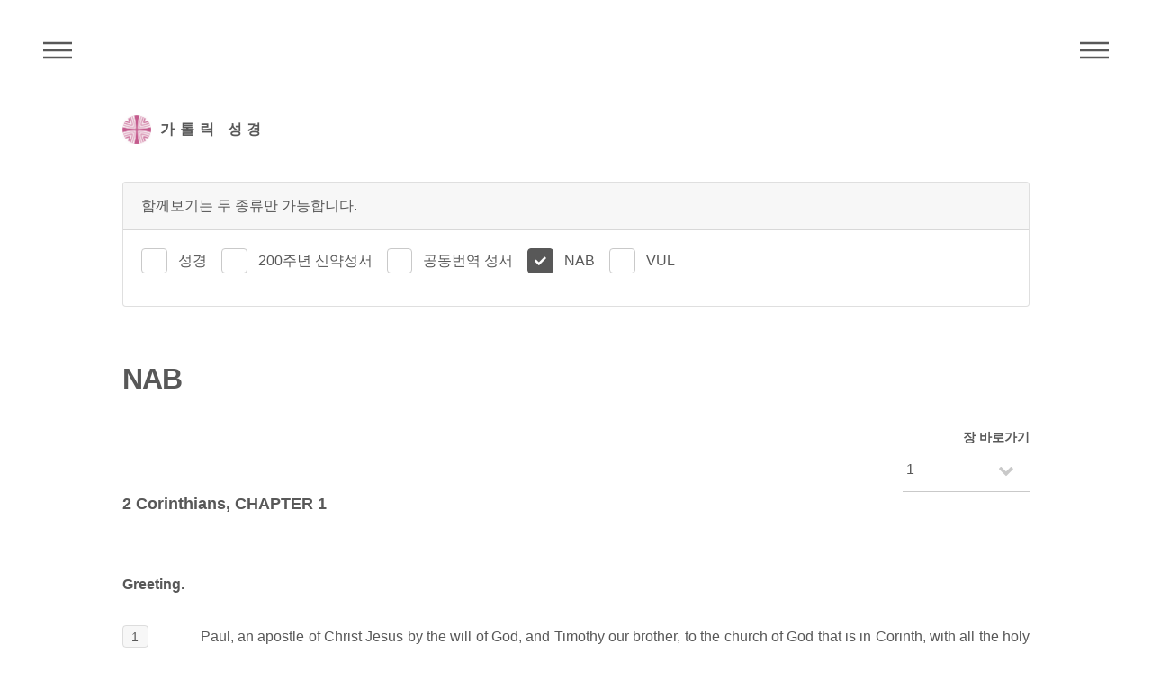

--- FILE ---
content_type: text/html; charset=utf-8
request_url: https://bible.cbck.or.kr/Nab/2Cor/1
body_size: 35576
content:

<!DOCTYPE html>
<html lang="ko">
<head>
    <!-- Global site tag (gtag.js) - Google Analytics -->
    <script async src="https://www.googletagmanager.com/gtag/js?id=UA-46594562-4"></script>
    <script>
        window.dataLayer = window.dataLayer || [];
        function gtag() { dataLayer.push(arguments); }
        gtag('js', new Date());

        gtag('config', 'UA-46594562-4');
    </script>
    <meta http-equiv="Content-Type" content="text/html; charset=utf-8" />
    <meta charset="utf-8" />
    <meta name="viewport" content="width=device-width, initial-scale=1.0">


    <link rel="apple-touch-icon" href="/images/logo.png" />
    <meta name="apple-mobile-web-app-capable" content="yes" />
    <meta name="apple-mobile-web-app-status-bar-style" content="black" />
    <meta name="apple-mobile-web-app-title" content="주교회의 가톨릭 성경" />

    <meta name="title" content="NAB" />
    <meta name="keyword" content="가톨릭 성경" />
    <meta name="description" content="다양한 종류의 성경들을 읽고 대조하며 검색할 수 있습니다." />

    <meta name="twitter:card" content="summary">
    <meta name="twitter:title" content="NAB">
    <meta name="twitter:description" content="NAB">
    <meta name="twitter:image" content="/images/logo.png">
    <meta name="twitter:domain" content="가톨릭 성경">

    <meta property="og:title" content="NAB">
    <meta property="og:type" content="website">
    <meta property="og:url" content="https://bible.cbck.or.kr/Nab/2Cor/1">
    <meta property="og:image" content="/images/logo.png">
    <meta property="og:description" content="NAB">

    <title>NAB - 한국천주교주교회의</title>
    <link href="/Content/css?v=5qJ6Pv1GN8CX140sqYuCoyC2x7fLLA6QdEp7NzlkS0I1" rel="stylesheet"/>


    <link href="/Content/custom.css?v=20240305101658" rel="stylesheet">

    

</head>
<body>
    <!-- Wrapper -->
    <div id="wrapper">

        <!-- Header -->
        <header id="header">
            <div class="inner">
                <!-- Logo -->
                <a href="/" class="logo">
                    <span class="symbol"><img src="/images/logo.png" alt="주교회의 로고" /></span><span class="title">가톨릭 성경</span>
                </a>

                <!-- Nav -->
                <nav class="menu">
                    <ul>
                        <li><a href="#menu">메뉴</a></li>
                    </ul>
                </nav>

                <!-- Nav -->
                <nav class="submenu">
                    <ul>
                        <li><a href="#submenu">주석성경메뉴</a></li>
                    </ul>
                </nav>


            </div>
        </header>

        <!-- Menu -->
        <nav id="menu">
            <h2>메뉴</h2>
            <ul>
                <li><a href="/">Home</a></li>
                <li><a href="/Knb">성경</a></li>
                <li><a href="/Pslitur">전례 시편</a></li>
                <li><a href="/Nab">New American Bible</a></li>
                <li><a href="/Vulgata">Nova Vulgata</a></li>
                <li><a href="/200">200주년 신약성서</a></li>
                <li><a href="/Pscms">최민순 역 시편</a></li>
                <li><a href="/Ncb">공동번역 성서</a></li>
                <li><a href="/Knbnotes">주석 성경</a></li>
                <li><a href="/Search">검색</a></li>
            </ul>
        </nav>

        <!-- Main -->
        <div id="main">
            <div class="inner">
                




<div class="row">

        <div class="col-12 bottommargin-sm">
            <div class="card bottommargin-sm">
                <div class="card-header">함께보기는 두 종류만 가능합니다.</div>
                <div class="card-body">
                    <div class="radio-inline">
                        <input id="bibleA" class="checkbox-style" name="bibleA" type="checkbox" />
                        <label for="bibleA" class="checkbox-style-3-label">성경</label>
                            <input id="bibleB" class="checkbox-style" name="bibleB" type="checkbox" />
                            <label for="bibleB" class="checkbox-style-3-label">200주년 신약성서</label>
                        <input id="bibleC" class="checkbox-style" name="bibleC" type="checkbox" />
                        <label for="bibleC" class="checkbox-style-3-label">공동번역 성서</label>
                        <input id="bibleE" class="checkbox-style" name="bibleE" type="checkbox" checked disabled />
                        <label for="bibleE" class="checkbox-style-3-label">NAB</label>
                        <input id="bibleF" class="checkbox-style" name="bibleF" type="checkbox" />
                        <label for="bibleF" class="checkbox-style-3-label">VUL</label>
                    </div>
                </div>
            </div>
        </div>
        <div class="col-12 sticky">
            <div id="bibleTitle" class="row">
                <div class="col-12">
                    <h1>NAB</h1>
                </div>
            </div>
        </div>


<!-- 시편 Menu -->
<div class="off-10 col-2 off-10-large col-2-large off-9-small col-3-small align-right sticky sticky-right">
    <label for="jang-move" style="margin:0;">장 바로가기</label>
    <div class="select-wrapper">
        <select class="jang-move">
                <option value="/Nab/2Cor/1" selected>&nbsp;1</option>
                <option value="/Nab/2Cor/2" >&nbsp;2</option>
                <option value="/Nab/2Cor/3" >&nbsp;3</option>
                <option value="/Nab/2Cor/4" >&nbsp;4</option>
                <option value="/Nab/2Cor/5" >&nbsp;5</option>
                <option value="/Nab/2Cor/6" >&nbsp;6</option>
                <option value="/Nab/2Cor/7" >&nbsp;7</option>
                <option value="/Nab/2Cor/8" >&nbsp;8</option>
                <option value="/Nab/2Cor/9" >&nbsp;9</option>
                <option value="/Nab/2Cor/10" >&nbsp;10</option>
                <option value="/Nab/2Cor/11" >&nbsp;11</option>
                <option value="/Nab/2Cor/12" >&nbsp;12</option>
                <option value="/Nab/2Cor/13" >&nbsp;13</option>
        </select>
    </div>
</div>


        <div class="col-12 sticky sticky-secondary">
            <div id="bibleJangTitle" class="row">
                <div class="col-12">
                    <h2>2 Corinthians, CHAPTER 1 </h2>
                </div>
            </div>
        </div>
        <div id="bibleContents" class="col-12">
                    <div class="row">
                        <div class="col-12 topmargin-sm ">
                            <h3><p>Greeting.</p></h3>
                        </div>

                    </div>
                    <div class="row">
                        <div class="col-1">
                                <span class="highlight">1</span>
                        </div>
                        <div class="col-11">
                            <div class="text-justify"><p>Paul, an apostle of Christ Jesus by the will of God, and Timothy our brother, to the church of God that is in Corinth, with all the holy ones throughout Achaia:</p></div>
                        </div>

                    </div>
                    <div class="row">
                        <div class="col-1">
                                <span class="highlight">2</span>
                        </div>
                        <div class="col-11">
                            <div class="text-justify"><p>grace to you and peace from God our Father and the Lord Jesus Christ.</p></div>
                        </div>

                    </div>
                    <div class="row">
                        <div class="col-12 topmargin-sm ">
                            <h3><p>Thanksgiving.</p></h3>
                        </div>

                    </div>
                    <div class="row">
                        <div class="col-1">
                                <span class="highlight">3</span>
                        </div>
                        <div class="col-11">
                            <div class="text-justify"><p>Blessed be the God and Father of our Lord Jesus Christ, the Father of compassion and God of all encouragement,</p></div>
                        </div>

                    </div>
                    <div class="row">
                        <div class="col-1">
                                <span class="highlight">4</span>
                        </div>
                        <div class="col-11">
                            <div class="text-justify"><p>who encourages us in our every affliction, so that we may be able to encourage those who are in any affliction with the encouragement with which we ourselves are encouraged by God.</p></div>
                        </div>

                    </div>
                    <div class="row">
                        <div class="col-1">
                                <span class="highlight">5</span>
                        </div>
                        <div class="col-11">
                            <div class="text-justify"><p>For as Christ’s sufferings overflow to us, so through Christ does our encouragement also overflow.</p></div>
                        </div>

                    </div>
                    <div class="row">
                        <div class="col-1">
                                <span class="highlight">6</span>
                        </div>
                        <div class="col-11">
                            <div class="text-justify"><p>If we are afflicted, it is for your encouragement and salvation; if we are encouraged, it is for your encouragement, which enables you to endure the same sufferings that we suffer.</p></div>
                        </div>

                    </div>
                    <div class="row">
                        <div class="col-1">
                                <span class="highlight">7</span>
                        </div>
                        <div class="col-11">
                            <div class="text-justify"><p>Our hope for you is firm, for we know that as you share in the sufferings, you also share in the encouragement.</p></div>
                        </div>

                    </div>
                    <div class="row">
                        <div class="col-1">
                                <span class="highlight">8</span>
                        </div>
                        <div class="col-11">
                            <div class="text-justify"><p>We do not want you to be unaware, brothers, of the affliction that came to us in the province of Asia; we were utterly weighed down beyond our strength, so that we despaired even of life.</p></div>
                        </div>

                    </div>
                    <div class="row">
                        <div class="col-1">
                                <span class="highlight">9</span>
                        </div>
                        <div class="col-11">
                            <div class="text-justify"><p>Indeed, we had accepted within ourselves the sentence of death, that we might trust not in ourselves but in God who raises the dead.</p></div>
                        </div>

                    </div>
                    <div class="row">
                        <div class="col-1">
                                <span class="highlight">10</span>
                        </div>
                        <div class="col-11">
                            <div class="text-justify"><p>He rescued us from such great danger of death, and he will continue to rescue us; in him we have put our hope [that] he will also rescue us again,</p></div>
                        </div>

                    </div>
                    <div class="row">
                        <div class="col-1">
                                <span class="highlight">11</span>
                        </div>
                        <div class="col-11">
                            <div class="text-justify"><p>as you help us with prayer, so that thanks may be given by many on our behalf for the gift granted us through the prayers of many.</p></div>
                        </div>

                    </div>
                    <div class="row">
                        <div class="col-12 topmargin-sm ">
                            <h3><p>Paul’s Sincerity and Constancy.</p></h3>
                        </div>

                    </div>
                    <div class="row">
                        <div class="col-1">
                                <span class="highlight">12</span>
                        </div>
                        <div class="col-11">
                            <div class="text-justify"><p>For our boast is this, the testimony of our conscience that we have conducted ourselves in the world, and especially toward you, with the simplicity and sincerity of God, [and] not by human wisdom but by the grace of God.</p></div>
                        </div>

                    </div>
                    <div class="row">
                        <div class="col-1">
                                <span class="highlight">13</span>
                        </div>
                        <div class="col-11">
                            <div class="text-justify"><p>For we write you nothing but what you can read and understand, and I hope that you will understand completely,</p></div>
                        </div>

                    </div>
                    <div class="row">
                        <div class="col-1">
                                <span class="highlight">14</span>
                        </div>
                        <div class="col-11">
                            <div class="text-justify"><p>as you have come to understand us partially, that we are your boast as you also are ours, on the day of [our] Lord Jesus.</p></div>
                        </div>

                    </div>
                    <div class="row">
                        <div class="col-1">
                                <span class="highlight">15</span>
                        </div>
                        <div class="col-11">
                            <div class="text-justify"><p>With this confidence I formerly intended to come to you so that you might receive a double favor,</p></div>
                        </div>

                    </div>
                    <div class="row">
                        <div class="col-1">
                                <span class="highlight">16</span>
                        </div>
                        <div class="col-11">
                            <div class="text-justify"><p>namely, to go by way of you to Macedonia, and then to come to you again on my return from Macedonia, and have you send me on my way to Judea.</p></div>
                        </div>

                    </div>
                    <div class="row">
                        <div class="col-1">
                                <span class="highlight">17</span>
                        </div>
                        <div class="col-11">
                            <div class="text-justify"><p>So when I intended this, did I act lightly? Or do I make my plans according to human considerations, so that with me it is “yes, yes” and “no, no”?</p></div>
                        </div>

                    </div>
                    <div class="row">
                        <div class="col-1">
                                <span class="highlight">18</span>
                        </div>
                        <div class="col-11">
                            <div class="text-justify"><p>As God is faithful, our word to you is not “yes” and “no.”</p></div>
                        </div>

                    </div>
                    <div class="row">
                        <div class="col-1">
                                <span class="highlight">19</span>
                        </div>
                        <div class="col-11">
                            <div class="text-justify"><p>For the Son of God, Jesus Christ, who was proclaimed to you by us, Silvanus and Timothy and me, was not “yes” and “no,” but “yes” has been in him.</p></div>
                        </div>

                    </div>
                    <div class="row">
                        <div class="col-1">
                                <span class="highlight">20</span>
                        </div>
                        <div class="col-11">
                            <div class="text-justify"><p>For however many are the promises of God, their Yes is in him; therefore, the Amen from us also goes through him to God for glory.</p></div>
                        </div>

                    </div>
                    <div class="row">
                        <div class="col-1">
                                <span class="highlight">21</span>
                        </div>
                        <div class="col-11">
                            <div class="text-justify"><p>But the one who gives us security with you in Christ and who anointed us is God;</p></div>
                        </div>

                    </div>
                    <div class="row">
                        <div class="col-1">
                                <span class="highlight">22</span>
                        </div>
                        <div class="col-11">
                            <div class="text-justify"><p>he has also put his seal upon us and given the Spirit in our hearts as a first installment.</p></div>
                        </div>

                    </div>
                    <div class="row">
                        <div class="col-12 topmargin-sm ">
                            <h3><p>Paul’s Change of Plan.</p></h3>
                        </div>

                    </div>
                    <div class="row">
                        <div class="col-1">
                                <span class="highlight">23</span>
                        </div>
                        <div class="col-11">
                            <div class="text-justify"><p>But I call upon God as witness, on my life, that it is to spare you that I have not yet gone to Corinth.</p></div>
                        </div>

                    </div>
                    <div class="row">
                        <div class="col-1">
                                <span class="highlight">24</span>
                        </div>
                        <div class="col-11">
                            <div class="text-justify"><p>Not that we lord it over your faith; rather, we work together for your joy, for you stand firm in the faith.</p></div>
                        </div>

                    </div>

        </div>


<!-- 성경 Menu -->
<nav id="submenu">
    <h2>NAB</h2>
    <div class="row">
        <div class="col-5">
            <ul>
                    <li data-jstree='{"opened":true}'>
                        구약
                        <ul>
                                <li data-jstree='{"opened":true}'>
                                    <a href="/Nab/Gn/1">Gn </a>
                                </li>
                                <li data-jstree='{"opened":true}'>
                                    <a href="/Nab/Ex/1">Ex </a>
                                </li>
                                <li data-jstree='{"opened":true}'>
                                    <a href="/Nab/Lv/1">Lv </a>
                                </li>
                                <li data-jstree='{"opened":true}'>
                                    <a href="/Nab/Nm/1">Nm </a>
                                </li>
                                <li data-jstree='{"opened":true}'>
                                    <a href="/Nab/Dt/1">Dt </a>
                                </li>
                                <li data-jstree='{"opened":true}'>
                                    <a href="/Nab/Jos/1">Jos </a>
                                </li>
                                <li data-jstree='{"opened":true}'>
                                    <a href="/Nab/Jgs/1">Jgs </a>
                                </li>
                                <li data-jstree='{"opened":true}'>
                                    <a href="/Nab/Ru/1">Ru </a>
                                </li>
                                <li data-jstree='{"opened":true}'>
                                    <a href="/Nab/1Sm/1">1Sm </a>
                                </li>
                                <li data-jstree='{"opened":true}'>
                                    <a href="/Nab/2Sm/1">2Sm </a>
                                </li>
                                <li data-jstree='{"opened":true}'>
                                    <a href="/Nab/1Kgs/1">1Kgs </a>
                                </li>
                                <li data-jstree='{"opened":true}'>
                                    <a href="/Nab/2Kgs/1">2Kgs </a>
                                </li>
                                <li data-jstree='{"opened":true}'>
                                    <a href="/Nab/1Chr/1">1Chr </a>
                                </li>
                                <li data-jstree='{"opened":true}'>
                                    <a href="/Nab/2Chr/1">2Chr </a>
                                </li>
                                <li data-jstree='{"opened":true}'>
                                    <a href="/Nab/Ezr/1">Ezr </a>
                                </li>
                                <li data-jstree='{"opened":true}'>
                                    <a href="/Nab/Neh/1">Neh </a>
                                </li>
                                <li data-jstree='{"opened":true}'>
                                    <a href="/Nab/Tb/1">Tb </a>
                                </li>
                                <li data-jstree='{"opened":true}'>
                                    <a href="/Nab/Jdt/1">Jdt </a>
                                </li>
                                <li data-jstree='{"opened":true}'>
                                    <a href="/Nab/Est/1">Est </a>
                                </li>
                                <li data-jstree='{"opened":true}'>
                                    <a href="/Nab/1Mc/1">1Mc </a>
                                </li>
                                <li data-jstree='{"opened":true}'>
                                    <a href="/Nab/2Mc/1">2Mc </a>
                                </li>
                                <li data-jstree='{"opened":true}'>
                                    <a href="/Nab/Jb/1">Jb </a>
                                </li>
                                <li data-jstree='{"opened":true}'>
                                    <a href="/Nab/Ps/1">Ps </a>
                                </li>
                                <li data-jstree='{"opened":true}'>
                                    <a href="/Nab/Prv/1">Prv </a>
                                </li>
                                <li data-jstree='{"opened":true}'>
                                    <a href="/Nab/Eccl/1">Eccl </a>
                                </li>
                                <li data-jstree='{"opened":true}'>
                                    <a href="/Nab/Sng/1">Sng </a>
                                </li>
                                <li data-jstree='{"opened":true}'>
                                    <a href="/Nab/Wis/1">Wis </a>
                                </li>
                                <li data-jstree='{"opened":true}'>
                                    <a href="/Nab/Sir/1">Sir </a>
                                </li>
                                <li data-jstree='{"opened":true}'>
                                    <a href="/Nab/Ls/1">Ls </a>
                                </li>
                                <li data-jstree='{"opened":true}'>
                                    <a href="/Nab/Jer/1">Jer </a>
                                </li>
                                <li data-jstree='{"opened":true}'>
                                    <a href="/Nab/Lam/1">Lam </a>
                                </li>
                                <li data-jstree='{"opened":true}'>
                                    <a href="/Nab/Bar/1">Bar </a>
                                </li>
                                <li data-jstree='{"opened":true}'>
                                    <a href="/Nab/Ez/1">Ez </a>
                                </li>
                                <li data-jstree='{"opened":true}'>
                                    <a href="/Nab/Dn/1">Dn </a>
                                </li>
                                <li data-jstree='{"opened":true}'>
                                    <a href="/Nab/Hos/1">Hos </a>
                                </li>
                                <li data-jstree='{"opened":true}'>
                                    <a href="/Nab/Ji/1">Ji </a>
                                </li>
                                <li data-jstree='{"opened":true}'>
                                    <a href="/Nab/Am/1">Am </a>
                                </li>
                                <li data-jstree='{"opened":true}'>
                                    <a href="/Nab/Ob/1">Ob </a>
                                </li>
                                <li data-jstree='{"opened":true}'>
                                    <a href="/Nab/Jon/1">Jon </a>
                                </li>
                                <li data-jstree='{"opened":true}'>
                                    <a href="/Nab/Mi/1">Mi </a>
                                </li>
                                <li data-jstree='{"opened":true}'>
                                    <a href="/Nab/Na/1">Na </a>
                                </li>
                                <li data-jstree='{"opened":true}'>
                                    <a href="/Nab/Hb/1">Hb </a>
                                </li>
                                <li data-jstree='{"opened":true}'>
                                    <a href="/Nab/Zep/1">Zep </a>
                                </li>
                                <li data-jstree='{"opened":true}'>
                                    <a href="/Nab/Hg/1">Hg </a>
                                </li>
                                <li data-jstree='{"opened":true}'>
                                    <a href="/Nab/Zec/1">Zec </a>
                                </li>
                                <li data-jstree='{"opened":true}'>
                                    <a href="/Nab/Mal/1">Mal </a>
                                </li>
                        </ul>
                    </li>
            </ul>
        </div>
        <div class="col-4">
            <ul>
                <li data-jstree='{"opened":true}'>
                    신약
                    <ul>
                            <li data-jstree='{"opened":true}'>
                                <a href="/Nab/Mt/1"> Mt</a>
                            </li>
                            <li data-jstree='{"opened":true}'>
                                <a href="/Nab/Mk/1"> Mk</a>
                            </li>
                            <li data-jstree='{"opened":true}'>
                                <a href="/Nab/Lk/1"> Lk</a>
                            </li>
                            <li data-jstree='{"opened":true}'>
                                <a href="/Nab/Jn/1"> Jn</a>
                            </li>
                            <li data-jstree='{"opened":true}'>
                                <a href="/Nab/Acts/1"> Acts</a>
                            </li>
                            <li data-jstree='{"opened":true}'>
                                <a href="/Nab/Rom/1"> Rom</a>
                            </li>
                            <li data-jstree='{"opened":true}'>
                                <a href="/Nab/1Cor/1"> 1Cor</a>
                            </li>
                            <li data-jstree='{"opened":true}'>
                                <a href="/Nab/2Cor/1"> 2Cor</a>
                            </li>
                            <li data-jstree='{"opened":true}'>
                                <a href="/Nab/Gal/1"> Gal</a>
                            </li>
                            <li data-jstree='{"opened":true}'>
                                <a href="/Nab/Eph/1"> Eph</a>
                            </li>
                            <li data-jstree='{"opened":true}'>
                                <a href="/Nab/Phil/1"> Phil</a>
                            </li>
                            <li data-jstree='{"opened":true}'>
                                <a href="/Nab/Col/1"> Col</a>
                            </li>
                            <li data-jstree='{"opened":true}'>
                                <a href="/Nab/1Thes/1"> 1Thes</a>
                            </li>
                            <li data-jstree='{"opened":true}'>
                                <a href="/Nab/2Thes/1"> 2Thes</a>
                            </li>
                            <li data-jstree='{"opened":true}'>
                                <a href="/Nab/1Tm/1"> 1Tm</a>
                            </li>
                            <li data-jstree='{"opened":true}'>
                                <a href="/Nab/2Tm/1"> 2Tm</a>
                            </li>
                            <li data-jstree='{"opened":true}'>
                                <a href="/Nab/Ti/1"> Ti</a>
                            </li>
                            <li data-jstree='{"opened":true}'>
                                <a href="/Nab/Phlm/1"> Phlm</a>
                            </li>
                            <li data-jstree='{"opened":true}'>
                                <a href="/Nab/Heb/1"> Heb</a>
                            </li>
                            <li data-jstree='{"opened":true}'>
                                <a href="/Nab/Jas/1"> Jas</a>
                            </li>
                            <li data-jstree='{"opened":true}'>
                                <a href="/Nab/1Pt/1"> 1Pt</a>
                            </li>
                            <li data-jstree='{"opened":true}'>
                                <a href="/Nab/2Pt/1"> 2Pt</a>
                            </li>
                            <li data-jstree='{"opened":true}'>
                                <a href="/Nab/1Jn/1"> 1Jn</a>
                            </li>
                            <li data-jstree='{"opened":true}'>
                                <a href="/Nab/2Jn/1"> 2Jn</a>
                            </li>
                            <li data-jstree='{"opened":true}'>
                                <a href="/Nab/3Jn/1"> 3Jn</a>
                            </li>
                            <li data-jstree='{"opened":true}'>
                                <a href="/Nab/Jude/1"> Jude</a>
                            </li>
                            <li data-jstree='{"opened":true}'>
                                <a href="/Nab/Rv/1"> Rv</a>
                            </li>
                    </ul>
                </li>
            </ul>
        </div>
    </div>



</nav>
</div>


            </div>
        </div>

        <!-- Footer -->
        <footer id="footer">
            <div class="inner">
                <ul>
                    <li>어문 저작물, 음향·영상물, 컴퓨터 데이터, 기타 저작물 등에 (성경)을 인용할 때에는 한국 천주교 주교회의·한국천주교중앙협의회에 저작권 사용 승인을 받아야 합니다.(<a href="https://cbck.or.kr/Board/K7300/13000715" target="_blank">주교회의/저작권/성경 저작권 사용 안내 참조</a>)</li>
                    <li>(200주년 신약성서) : 분도출판사의 승인을 얻어 게재하였습니다.</li>
                    <li>(공동번역성서 개정판) : 재단법인 대한성서공회와 약정을 맺고 게재하였습니다.</li>
                    <li>New American Bible : 미국 주교회의의 승인을 얻어 게재하였습니다.</li>
                    <li>(New American Bible with Revised New Testament 1986,1970 Confraternity of Christian Doctrine, Washington, D.C. and used by permission of the copyright owner. All Rights Reserved.) -미국 주교회의 성서 사이트(<a href="https://bible.usccb.org/bible" target="_blank">https://bible.usccb.org/bible</a>)</li>
                </ul>
                <ul class="copyright">
                    <li>&copy; Catholic Conference Of Korea. All Rights Reserved.</li>
                </ul>
            </div>
        </footer>

        <!-- Go To Top -->
        <div class='gotoTop icon solid fa-chevron-up'></div>



    </div>

    <script src="/bundles/jquery?v=Z_3sx_Om2qdGQNW4A5Csgy0WZLaXSa4Eg8ukUl26_Qw1"></script>

    <script src="/bundles/site?v=1GnK10xQCdCl7xDwgZSkcbovrLSig4zDaDv_9WbkiQc1"></script>


    <script src="/Scripts/function.js?v=20260120000000"></script>

    
    <script>
        var orgBibleTitle;
        var orgBibleJangTitle;
        var orgBibleContents;
        var intBibleCount = 1;
        var bible = "2Cor";
        var compare = "";

        $(document).ready(function () {

            $("sup").remove(".annotation");

            if (bible != "") {
                $('#header nav.submenu').css("display", "block");
                var $idx = $('#submenu > .inner > div > div');
                $idx.jstree();
            }

            $("#bibleA").change(function () {
                proBibleChoose("E", "A","S", "2Cor", "1", this);
            })

            $("#bibleB").change(function () {
                proBibleChoose("E", "B","S", "2Cor", "1", this);
            })

            $("#bibleC").change(function () {
                proBibleChoose("E", "C","S", "2Cor", "1", this);
            })

            $("#bibleD").change(function () {
                proBibleChoose("E", "D","S", "2Cor", "1", this);
            })

            $("#bibleF").change(function () {
                proBibleChoose("E", "F","S", "2Cor", "1", this);
            })

            $("#bibleG").change(function () {
                proBibleChoose("E", "G","S", "2Cor", "1", this);
            })

            if (compare != "") {
                $('#bible' + compare).prop('checked', true);
                $("#bible" + compare).trigger("change");
            }

        });

    </script>



</body>
</html>


--- FILE ---
content_type: text/css
request_url: https://bible.cbck.or.kr/Content/custom.css?v=20240305101658
body_size: 21531
content:
body, input, select, textarea {
    font-family: 'Noto Sans KR', sans-serif;
}

h1 {
    font-size: 2em;
}

h2, h3, h4, h5, h6 {
    font-weight: 700;
    line-height: 1.5;
    text-transform: none;
    letter-spacing: 0;
}

    .tiles article > .image:after {
        background-image:none;
    }


input[type="submit"], input[type="reset"], input[type="button"], button, .button {
    font-weight: 700;
}

#header nav.menu {
    right: 2em;
}

#header nav.submenu {
    left: 2em;
    display: none;
}

#header nav ul li a[href="#submenu"] {
    -webkit-tap-highlight-color: transparent;
    width: 4em;
    text-indent: 4em;
    font-size: 1em;
    overflow: hidden;
    padding: 0;
    white-space: nowrap;
}

    #header nav ul li a[href="#submenu"]:before, #header nav ul li a[href="#submenu"]:after {
        -moz-transition: opacity 0.2s ease;
        -webkit-transition: opacity 0.2s ease;
        -ms-transition: opacity 0.2s ease;
        transition: opacity 0.2s ease;
        content: '';
        display: block;
        position: absolute;
        top: 0;
        left: 0;
        width: 100%;
        height: 100%;
        background-position: center;
        background-repeat: no-repeat;
        background-size: 2em 2em;
    }

    #header nav ul li a[href="#submenu"]:before {
        background-image: url("data:image/svg+xml;charset=utf8,%3Csvg xmlns='http://www.w3.org/2000/svg' width='100' height='100' viewBox='0 0 100 100' preserveAspectRatio='none'%3E%3Cstyle%3Eline %7B stroke-width: 8px%3B stroke: %23f2849e%3B %7D%3C/style%3E%3Cline x1='0' y1='25' x2='100' y2='25' /%3E%3Cline x1='0' y1='50' x2='100' y2='50' /%3E%3Cline x1='0' y1='75' x2='100' y2='75' /%3E%3C/svg%3E");
        opacity: 0;
    }

    #header nav ul li a[href="#submenu"]:after {
        background-image: url("data:image/svg+xml;charset=utf8,%3Csvg xmlns='http://www.w3.org/2000/svg' width='100' height='100' viewBox='0 0 100 100' preserveAspectRatio='none'%3E%3Cstyle%3Eline %7B stroke-width: 8px%3B stroke: %23585858%3B %7D%3C/style%3E%3Cline x1='0' y1='25' x2='100' y2='25' /%3E%3Cline x1='0' y1='50' x2='100' y2='50' /%3E%3Cline x1='0' y1='75' x2='100' y2='75' /%3E%3C/svg%3E");
        opacity: 1;
    }

    #header nav ul li a[href="#submenu"]:hover:before {
        opacity: 1;
    }

    #header nav ul li a[href="#submenu"]:hover:after {
        opacity: 0;
    }

@media screen and (max-width: 736px) {

    #header nav ul li a[href="#submenu"]:before, #header nav ul li a[href="#submenu"]:after {
        background-size: 1.5em 1.5em;
    }
}



/* subMenu */


#submenu {
    -moz-transform: translateX(-22em);
    -webkit-transform: translateX(-22em);
    -ms-transform: translateX(-22em);
    transform: translateX(-22em);
    -moz-transition: -moz-transform 0.45s ease, visibility 0.45s;
    -webkit-transition: -webkit-transform 0.45s ease, visibility 0.45s;
    -ms-transition: -ms-transform 0.45s ease, visibility 0.45s;
    transition: transform 0.45s ease, visibility 0.45s;
    position: fixed;
    top: 0;
    left: 0;
    width: 18em;
    max-width: 60%;
    height: 100%;
    -webkit-overflow-scrolling: touch;
    background: #585858;
    color: #ffffff;
    cursor: default;
    visibility: hidden;
    z-index: 10002;
}

    #submenu > .inner {
        -moz-transition: opacity 0.45s ease;
        -webkit-transition: opacity 0.45s ease;
        -ms-transition: opacity 0.45s ease;
        transition: opacity 0.45s ease;
        -webkit-overflow-scrolling: touch;
        position: absolute;
        top: 0;
        left: 0;
        width: 100%;
        height: 100%;
        padding: 1em;
        opacity: 0;
        overflow-y: auto;
    }



    #submenu > .close {
        -moz-transition: opacity 0.45s ease, -moz-transform 0.45s ease;
        -webkit-transition: opacity 0.45s ease, -webkit-transform 0.45s ease;
        -ms-transition: opacity 0.45s ease, -ms-transform 0.45s ease;
        transition: opacity 0.45s ease, transform 0.45s ease;
        -moz-transform: scale(0.25) rotate(-180deg);
        -webkit-transform: scale(0.25) rotate(-180deg);
        -ms-transform: scale(0.25) rotate(-180deg);
        transform: scale(0.25) rotate(-180deg);
        -webkit-tap-highlight-color: transparent;
        display: block;
        position: absolute;
        top: 2em;
        right: -6em;
        width: 6em;
        text-indent: 6em;
        height: 3em;
        border: 0;
        font-size: 1em;
        opacity: 0;
        overflow: hidden;
        padding: 0;
        white-space: nowrap;
    }

        #submenu > .close:before, #submenu > .close:after {
            -moz-transition: opacity 0.2s ease;
            -webkit-transition: opacity 0.2s ease;
            -ms-transition: opacity 0.2s ease;
            transition: opacity 0.2s ease;
            content: '';
            display: block;
            position: absolute;
            top: 0;
            left: 0;
            width: 100%;
            height: 100%;
            background-position: center;
            background-repeat: no-repeat;
            background-size: 2em 2em;
        }

        #submenu > .close:before {
            background-image: url("data:image/svg+xml;charset=utf8,%3Csvg xmlns='http://www.w3.org/2000/svg' width='100' height='100' viewBox='0 0 100 100' preserveAspectRatio='none'%3E%3Cstyle%3Eline %7B stroke-width: 8px%3B stroke: %23f2849e%3B %7D%3C/style%3E%3Cline x1='15' y1='15' x2='85' y2='85' /%3E%3Cline x1='85' y1='15' x2='15' y2='85' /%3E%3C/svg%3E");
            opacity: 0;
        }

        #submenu > .close:after {
            background-image: url("data:image/svg+xml;charset=utf8,%3Csvg xmlns='http://www.w3.org/2000/svg' width='100' height='100' viewBox='0 0 100 100' preserveAspectRatio='none'%3E%3Cstyle%3Eline %7B stroke-width: 8px%3B stroke: %23585858%3B %7D%3C/style%3E%3Cline x1='15' y1='15' x2='85' y2='85' /%3E%3Cline x1='85' y1='15' x2='15' y2='85' /%3E%3C/svg%3E");
            opacity: 1;
        }

        #submenu > .close:hover:before {
            opacity: 1;
        }

        #submenu > .close:hover:after {
            opacity: 0;
        }

@media screen and (max-width: 736px) {

    #submenu {
        -moz-transform: translateX(-16.5em);
        -webkit-transform: translateX(-16.5em);
        -ms-transform: translateX(-16.5em);
        transform: translateX(-16.5em);
        width: 16.5em;
    }

        #submenu > .inner {
            padding: 2.75em 1.5em;
        }

        #submenu > .close {
            top: 0.5em;
            left: 16.5em;
            width: 4.25em;
            text-indent: 4.25em;
        }

            #submenu > .close:before, #submenu > .close:after {
                background-size: 1.5em 1.5em;
            }
}




    /*----------------------------------------------------------------------------------- */
    /*  pagination */
    /*----------------------------------------------------------------------------------- */
    .pagination {
    height: 30px;
    margin: 18px 0;
    display: block;
}

ul.pagination {
    padding: 0;
    display: inline-block;
    text-align: center
}

.pagination li {
    display: inline;
}



.pagination a {
    float: left;
    padding: 0 10px;
    text-decoration: none;
    border: 1px solid #ddd;
    border-left-width: 0;
    text-decoration: none;
    font-size: 14px;
    line-height: 30px;
}

    .pagination a:hover,
    .pagination .active a {
        background-color: #f5f5f5;
        color: #005580;
        text-decoration: none;
    }

.pagination .active a {
    color: #e51937;
    cursor: default;
}

.pagination .disabled span,
.pagination .disabled a,
.pagination .disabled a:hover {
    color: #999999;
    background-color: transparent;
    cursor: default;
}

.pagination li:first-child a {
    border-left-width: 1px;
    -webkit-border-radius: 3px 0 0 3px;
    -moz-border-radius: 3px 0 0 3px;
    border-radius: 3px 0 0 3px;
}

.pagination li:last-child a {
    -webkit-border-radius: 0 3px 3px 0;
    -moz-border-radius: 0 3px 3px 0;
    border-radius: 0 3px 3px 0;
}

.pagination-centered {
    text-align: center;
}

.pagination-right {
    text-align: right;
}

.rt01tabs .rt01pagitem {
    color: #4D4D4D;
}

.rt01round > .rt01tabs .rt01pagitem.rt01cur {
    /* background-color: #c05; */
    background-color: #e51937;
    color: #fff;
}

/*----------------------------------------------------------------------------------- */
/*  accordion-itme */
/*----------------------------------------------------------------------------------- */
.accordion {
    width: 100%;
    margin: 0 auto;
}

.accordion-item {
    position: relative;
}

    .accordion-item.active .accordion-heading {
        color: #968e8f;
    }

    .accordion-item.active .icon {
        background: #fefefe;
    }

        .accordion-item.active .icon:before {
            background: #968e8f;
        }

        .accordion-item.active .icon:after {
            width: 0;
        }

    .accordion-item .accordion-heading {
        display: block;
        text-transform: uppercase;
        text-decoration: none;
        color: #564e50;
        font-weight: 700;
        font-size: 1rem;
        position: relative;
        padding: 1.5rem 0 1.5rem 4rem;
        -webkit-transition: 0.3s ease-in-out;
        transition: 0.3s ease-in-out;
    }

        .accordion-item .accordion-heading:hover {
            color: #968e8f;
        }

            .accordion-item .accordion-heading:hover .icon:before, .accordion-item .accordion-heading:hover .icon:after {
                background: #968e8f;
            }

    .accordion-item .icon {
        display: block;
        position: absolute;
        top: 50%;
        left: 0;
        width: 3rem;
        height: 3rem;
        border: 2px solid #e51937;
        border-radius: 3px;
        -webkit-transform: translateY(-50%);
        transform: translateY(-50%);
    }

        .accordion-item .icon:before, .accordion-item .icon:after {
            content: '';
            width: 1.25rem;
            height: 0.25rem;
            background: #564e50;
            position: absolute;
            border-radius: 3px;
            left: 50%;
            top: 50%;
            -webkit-transition: 0.3s ease-in-out;
            transition: 0.3s ease-in-out;
            -webkit-transform: translate(-50%, -50%);
            transform: translate(-50%, -50%);
        }

        .accordion-item .icon:after {
            -webkit-transform: translate(-50%, -50%) rotate(90deg);
            transform: translate(-50%, -50%) rotate(90deg);
            z-index: -1;
        }

    .accordion-item .accordion-content {
        display: none;
        padding-left: 3rem;
    }

        .accordion-item .accordion-content p {
            margin-top: 0;
        }

.align-justify, .text-justify {
    text-align: justify !important;
}

.topmargin-sm {
    margin-top: 30px !important;
}

.bottommargin-sm {
    margin-bottom: 30px !important;
}

.card {
    position: relative;
    display: -ms-flexbox;
    display: flex;
    -ms-flex-direction: column;
    flex-direction: column;
    min-width: 0;
    word-wrap: break-word;
    background-color: #fff;
    background-clip: border-box;
    border: 1px solid rgba(0, 0, 0, 0.125);
    border-radius: 0.25rem;
}

.card-header:first-child {
    border-radius: calc(0.25rem - 1px) calc(0.25rem - 1px) 0 0;
}

.card-header {
    padding: 0.75rem 1.25rem;
    margin-bottom: 0;
    background-color: rgba(0, 0, 0, 0.03);
    border-bottom: 1px solid rgba(0, 0, 0, 0.125);
}

.card-body {
    -ms-flex: 1 1 auto;
    flex: 1 1 auto;
    padding: 1.25rem;
}

header > p {
    text-align: justify;
}


/* subMenu */


#submenu {
    -moz-transform: translateX(-22em);
    -webkit-transform: translateX(-22em);
    -ms-transform: translateX(-22em);
    transform: translateX(-22em);
    -moz-transition: -moz-transform 0.45s ease, visibility 0.45s;
    -webkit-transition: -webkit-transform 0.45s ease, visibility 0.45s;
    -ms-transition: -ms-transform 0.45s ease, visibility 0.45s;
    transition: transform 0.45s ease, visibility 0.45s;
    position: fixed;
    top: 0;
    left: 0;
    width: 18em;
    max-width: 60%;
    height: 100%;
    -webkit-overflow-scrolling: touch;
    background: #585858;
    color: #ffffff;
    cursor: default;
    visibility: hidden;
    z-index: 10002;
}

    #submenu > .inner {
        -moz-transition: opacity 0.45s ease;
        -webkit-transition: opacity 0.45s ease;
        -ms-transition: opacity 0.45s ease;
        transition: opacity 0.45s ease;
        -webkit-overflow-scrolling: touch;
        position: absolute;
        top: 0;
        left: 0;
        width: 100%;
        height: 100%;
        padding: 1em;
        opacity: 0;
        overflow-y: auto;
    }



    #submenu > .close {
        -moz-transition: opacity 0.45s ease, -moz-transform 0.45s ease;
        -webkit-transition: opacity 0.45s ease, -webkit-transform 0.45s ease;
        -ms-transition: opacity 0.45s ease, -ms-transform 0.45s ease;
        transition: opacity 0.45s ease, transform 0.45s ease;
        -moz-transform: scale(0.25) rotate(-180deg);
        -webkit-transform: scale(0.25) rotate(-180deg);
        -ms-transform: scale(0.25) rotate(-180deg);
        transform: scale(0.25) rotate(-180deg);
        -webkit-tap-highlight-color: transparent;
        display: block;
        position: absolute;
        top: 2em;
        right: -6em;
        width: 6em;
        text-indent: 6em;
        height: 3em;
        border: 0;
        font-size: 1em;
        opacity: 0;
        overflow: hidden;
        padding: 0;
        white-space: nowrap;
    }

        #submenu > .close:before, #submenu > .close:after {
            -moz-transition: opacity 0.2s ease;
            -webkit-transition: opacity 0.2s ease;
            -ms-transition: opacity 0.2s ease;
            transition: opacity 0.2s ease;
            content: '';
            display: block;
            position: absolute;
            top: 0;
            left: 0;
            width: 100%;
            height: 100%;
            background-position: center;
            background-repeat: no-repeat;
            background-size: 2em 2em;
        }

        #submenu > .close:before {
            background-image: url("data:image/svg+xml;charset=utf8,%3Csvg xmlns='http://www.w3.org/2000/svg' width='100' height='100' viewBox='0 0 100 100' preserveAspectRatio='none'%3E%3Cstyle%3Eline %7B stroke-width: 8px%3B stroke: %23f2849e%3B %7D%3C/style%3E%3Cline x1='15' y1='15' x2='85' y2='85' /%3E%3Cline x1='85' y1='15' x2='15' y2='85' /%3E%3C/svg%3E");
            opacity: 0;
        }

        #submenu > .close:after {
            background-image: url("data:image/svg+xml;charset=utf8,%3Csvg xmlns='http://www.w3.org/2000/svg' width='100' height='100' viewBox='0 0 100 100' preserveAspectRatio='none'%3E%3Cstyle%3Eline %7B stroke-width: 8px%3B stroke: %23585858%3B %7D%3C/style%3E%3Cline x1='15' y1='15' x2='85' y2='85' /%3E%3Cline x1='85' y1='15' x2='15' y2='85' /%3E%3C/svg%3E");
            opacity: 1;
        }

        #submenu > .close:hover:before {
            opacity: 1;
        }

        #submenu > .close:hover:after {
            opacity: 0;
        }

@media screen and (max-width: 736px) {

    #submenu {
        -moz-transform: translateX(-16.5em);
        -webkit-transform: translateX(-16.5em);
        -ms-transform: translateX(-16.5em);
        transform: translateX(-16.5em);
        width: 16.5em;
    }

        #submenu > .inner {
            padding: 2.75em 1.5em;
        }

        #submenu > .close {
            top: 0.5em;
            left: 16.5em;
            width: 4.25em;
            text-indent: 4.25em;
        }

            #submenu > .close:before, #submenu > .close:after {
                background-size: 1.5em 1.5em;
            }
}

body.is-submenu-visible #wrapper {
    -moz-pointer-events: none;
    -webkit-pointer-events: none;
    -ms-pointer-events: none;
    pointer-events: none;
    cursor: default;
    opacity: 0.25;
}

body.is-submenu-visible #submenu {
    -moz-transform: translateX(0);
    -webkit-transform: translateX(0);
    -ms-transform: translateX(0);
    transform: translateX(0);
    visibility: visible;
}

    body.is-submenu-visible #submenu > * {
        opacity: 1;
    }

    body.is-submenu-visible #submenu .close {
        -moz-transform: scale(1.0) rotate(0deg);
        -webkit-transform: scale(1.0) rotate(0deg);
        -ms-transform: scale(1.0) rotate(0deg);
        transform: scale(1.0) rotate(0deg);
        opacity: 1;
    }

.bs-callout {
    padding: 20px;
    margin: 10px 0;
    border: 1px solid #eee;
    border-left-width: 5px;
    border-radius: 3px;
    border-left-color: #1b809e;
}

.entry-c {
    position: relative;
    overflow: hidden;
}

.float-right {
    float: right !important;
}

.highlight {
    background: rgba(144, 144, 144, 0.075);
    border-radius: 4px;
    border: solid 1px rgba(144, 144, 144, 0.25);
    font-size: 0.9em;
    /* margin: 0 0.25em; */
    padding: 0.25em 0.65em;
}

.tagcloud a {
    display: block;
    float: left;
    margin-right: 4px;
    margin-bottom: 4px;
    padding: 3px 6px;
    border: 1px solid #E5E5E5;
    font-size: 13px !important;
    color: #666;
    border-radius: 2px;
}

.count {
    width: 100%;
    margin-top: 30px;
    color: #999;
    font-size: 15px;
    font-family: 'Noto Sans KR', sans-serif;
}

/* annotation popup */

.popover {
    position: absolute;
    top: 0;
    left: 0;
    z-index: 1060;
    display: block;
    max-width: 276px;
    font-family: -apple-system, BlinkMacSystemFont, "Segoe UI", Roboto, "Helvetica Neue", Arial, sans-serif, "Apple Color Emoji", "Segoe UI Emoji", "Segoe UI Symbol";
    font-style: normal;
    font-weight: 400;
    line-height: 1.5;
    text-align: left;
    text-align: start;
    text-decoration: none;
    text-shadow: none;
    text-transform: none;
    letter-spacing: normal;
    word-break: normal;
    word-spacing: normal;
    white-space: normal;
    line-break: auto;
    font-size: 0.875rem;
    word-wrap: break-word;
    background-color: #fff;
    background-clip: padding-box;
    border: 1px solid rgba(0, 0, 0, 0.2);
    border-radius: 0.3rem;
}

.arrow {
    top: calc((0.5rem + 1px) * -1);
}

.popover .arrow {
    position: absolute;
    display: block;
    width: 1rem;
    height: 0.5rem;
    margin: 0 0.3rem;
}

.popover-header {
    padding: 0.5rem 0.75rem;
    margin-bottom: 0;
    font-size: 1rem;
    color: inherit;
    background-color: #f7f7f7;
    border-bottom: 1px solid #ebebeb;
    border-top-left-radius: calc(0.3rem - 1px);
    border-top-right-radius: calc(0.3rem - 1px);
}

.popover-body {
    padding: 0.5rem 0.75rem;
    color: #212529;
}

.fade {
    transition: opacity 0.15s linear;
}

sup.annotation {
    cursor: pointer;
    color: blue;
    text-decoration: underline;
}

ul.attach {
    list-style: none;
    margin-bottom: 0px;
}

/* gotoTop */

.gotoTop {
    display: inline-block;
    height: 40px;
    width: 40px;
    position: fixed;
    bottom: 40px;
    right: 10px;
    cursor: pointer;
    box-shadow: 0 0 10px rgba(0, 0, 0, 0.05);
    /* image replacement properties */
    overflow: hidden;
    line-height: 35px;
    white-space: nowrap;
    background-color: rgba(232, 98, 86, 0.8);
    text-align: center;
    visibility: hidden;
    opacity: 0;
    -webkit-transition: opacity .3s 0s, visibility 0s .3s;
    -moz-transition: opacity .3s 0s, visibility 0s .3s;
    transition: opacity .3s 0s, visibility 0s .3s;
    z-index: 100;
}

    .gotoTop.cd-is-visible, .gotoTop.cd-fade-out, .no-touch .gotoTop:hover {
        -webkit-transition: opacity .3s 0s, visibility 0s 0s;
        -moz-transition: opacity .3s 0s, visibility 0s 0s;
        transition: opacity .3s 0s, visibility 0s 0s;
    }

    .gotoTop.cd-is-visible {
        /* the button becomes visible */
        visibility: visible;
        opacity: 1;
    }

    .gotoTop.cd-fade-out {
        /* if the user keeps scrolling down, the button is out of focus and becomes less visible */
        opacity: .5;
    }

.no-touch .gotoTop:hover {
    background-color: #e86256;
    opacity: 1;
}

@media only screen and (min-width: 768px) {
    .gotoTop {
        line-height: 35px;
        right: 20px;
        bottom: 20px;
    }
}

@media only screen and (min-width: 1024px) {
    .gotoTop {
        line-height: 55px;
        height: 60px;
        width: 60px;
        right: 30px;
        bottom: 30px;
    }
}

.sticky {
    background-color: white;
    position: sticky;
    top: 0;
    z-index: 1;
}

    .sticky-right {
        top: 60px;
        z-index:100;
    }

.sticky-secondary {
    top: 60px;
}
@media only screen and (min-width: 768px) {
    .sticky-right {
        top: 80px;
    }
}

@media only screen and (min-width: 1024px) {
    .sticky-right {
        top: 0;
    }
}